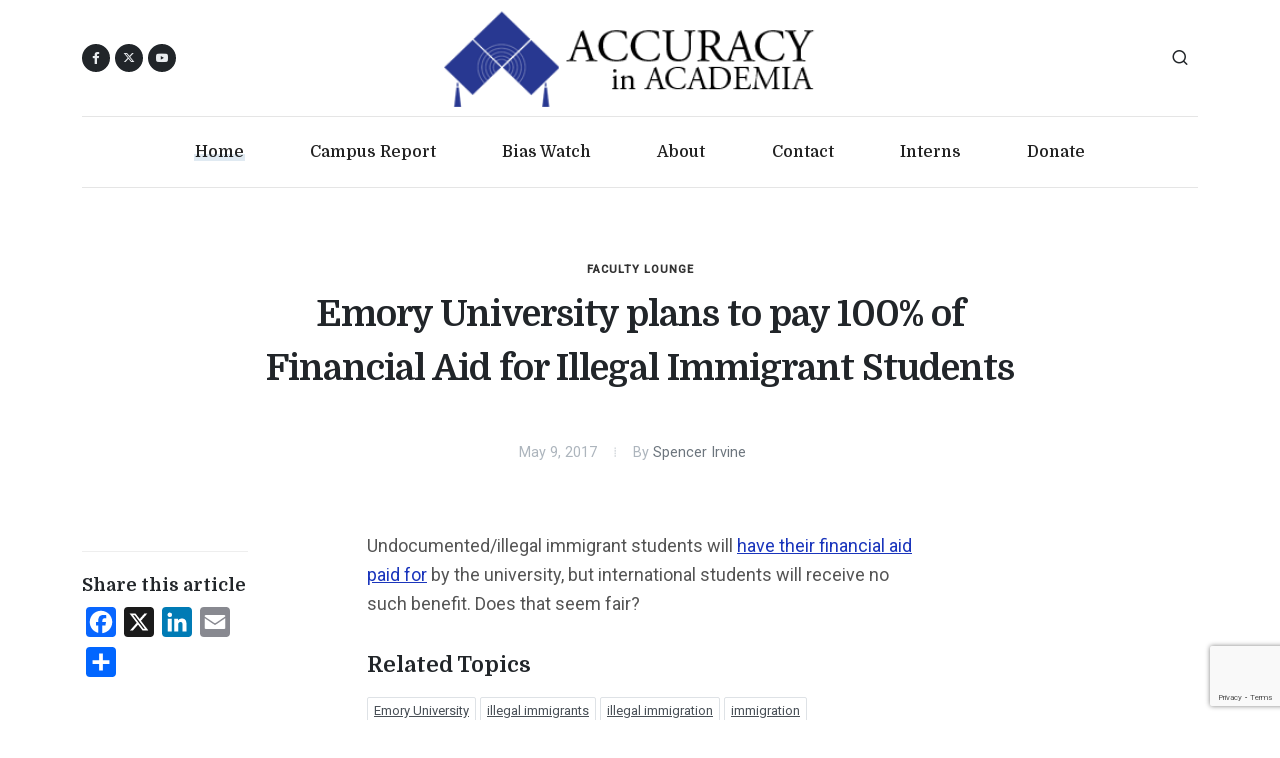

--- FILE ---
content_type: text/html; charset=utf-8
request_url: https://www.google.com/recaptcha/api2/anchor?ar=1&k=6Lemwu0UAAAAAJghn3RQZjwkYxnCTuYDCAcrJJ7S&co=aHR0cHM6Ly93d3cuYWNhZGVtaWEub3JnOjQ0Mw..&hl=en&v=N67nZn4AqZkNcbeMu4prBgzg&size=invisible&anchor-ms=20000&execute-ms=30000&cb=zdtbr4smo7jl
body_size: 49734
content:
<!DOCTYPE HTML><html dir="ltr" lang="en"><head><meta http-equiv="Content-Type" content="text/html; charset=UTF-8">
<meta http-equiv="X-UA-Compatible" content="IE=edge">
<title>reCAPTCHA</title>
<style type="text/css">
/* cyrillic-ext */
@font-face {
  font-family: 'Roboto';
  font-style: normal;
  font-weight: 400;
  font-stretch: 100%;
  src: url(//fonts.gstatic.com/s/roboto/v48/KFO7CnqEu92Fr1ME7kSn66aGLdTylUAMa3GUBHMdazTgWw.woff2) format('woff2');
  unicode-range: U+0460-052F, U+1C80-1C8A, U+20B4, U+2DE0-2DFF, U+A640-A69F, U+FE2E-FE2F;
}
/* cyrillic */
@font-face {
  font-family: 'Roboto';
  font-style: normal;
  font-weight: 400;
  font-stretch: 100%;
  src: url(//fonts.gstatic.com/s/roboto/v48/KFO7CnqEu92Fr1ME7kSn66aGLdTylUAMa3iUBHMdazTgWw.woff2) format('woff2');
  unicode-range: U+0301, U+0400-045F, U+0490-0491, U+04B0-04B1, U+2116;
}
/* greek-ext */
@font-face {
  font-family: 'Roboto';
  font-style: normal;
  font-weight: 400;
  font-stretch: 100%;
  src: url(//fonts.gstatic.com/s/roboto/v48/KFO7CnqEu92Fr1ME7kSn66aGLdTylUAMa3CUBHMdazTgWw.woff2) format('woff2');
  unicode-range: U+1F00-1FFF;
}
/* greek */
@font-face {
  font-family: 'Roboto';
  font-style: normal;
  font-weight: 400;
  font-stretch: 100%;
  src: url(//fonts.gstatic.com/s/roboto/v48/KFO7CnqEu92Fr1ME7kSn66aGLdTylUAMa3-UBHMdazTgWw.woff2) format('woff2');
  unicode-range: U+0370-0377, U+037A-037F, U+0384-038A, U+038C, U+038E-03A1, U+03A3-03FF;
}
/* math */
@font-face {
  font-family: 'Roboto';
  font-style: normal;
  font-weight: 400;
  font-stretch: 100%;
  src: url(//fonts.gstatic.com/s/roboto/v48/KFO7CnqEu92Fr1ME7kSn66aGLdTylUAMawCUBHMdazTgWw.woff2) format('woff2');
  unicode-range: U+0302-0303, U+0305, U+0307-0308, U+0310, U+0312, U+0315, U+031A, U+0326-0327, U+032C, U+032F-0330, U+0332-0333, U+0338, U+033A, U+0346, U+034D, U+0391-03A1, U+03A3-03A9, U+03B1-03C9, U+03D1, U+03D5-03D6, U+03F0-03F1, U+03F4-03F5, U+2016-2017, U+2034-2038, U+203C, U+2040, U+2043, U+2047, U+2050, U+2057, U+205F, U+2070-2071, U+2074-208E, U+2090-209C, U+20D0-20DC, U+20E1, U+20E5-20EF, U+2100-2112, U+2114-2115, U+2117-2121, U+2123-214F, U+2190, U+2192, U+2194-21AE, U+21B0-21E5, U+21F1-21F2, U+21F4-2211, U+2213-2214, U+2216-22FF, U+2308-230B, U+2310, U+2319, U+231C-2321, U+2336-237A, U+237C, U+2395, U+239B-23B7, U+23D0, U+23DC-23E1, U+2474-2475, U+25AF, U+25B3, U+25B7, U+25BD, U+25C1, U+25CA, U+25CC, U+25FB, U+266D-266F, U+27C0-27FF, U+2900-2AFF, U+2B0E-2B11, U+2B30-2B4C, U+2BFE, U+3030, U+FF5B, U+FF5D, U+1D400-1D7FF, U+1EE00-1EEFF;
}
/* symbols */
@font-face {
  font-family: 'Roboto';
  font-style: normal;
  font-weight: 400;
  font-stretch: 100%;
  src: url(//fonts.gstatic.com/s/roboto/v48/KFO7CnqEu92Fr1ME7kSn66aGLdTylUAMaxKUBHMdazTgWw.woff2) format('woff2');
  unicode-range: U+0001-000C, U+000E-001F, U+007F-009F, U+20DD-20E0, U+20E2-20E4, U+2150-218F, U+2190, U+2192, U+2194-2199, U+21AF, U+21E6-21F0, U+21F3, U+2218-2219, U+2299, U+22C4-22C6, U+2300-243F, U+2440-244A, U+2460-24FF, U+25A0-27BF, U+2800-28FF, U+2921-2922, U+2981, U+29BF, U+29EB, U+2B00-2BFF, U+4DC0-4DFF, U+FFF9-FFFB, U+10140-1018E, U+10190-1019C, U+101A0, U+101D0-101FD, U+102E0-102FB, U+10E60-10E7E, U+1D2C0-1D2D3, U+1D2E0-1D37F, U+1F000-1F0FF, U+1F100-1F1AD, U+1F1E6-1F1FF, U+1F30D-1F30F, U+1F315, U+1F31C, U+1F31E, U+1F320-1F32C, U+1F336, U+1F378, U+1F37D, U+1F382, U+1F393-1F39F, U+1F3A7-1F3A8, U+1F3AC-1F3AF, U+1F3C2, U+1F3C4-1F3C6, U+1F3CA-1F3CE, U+1F3D4-1F3E0, U+1F3ED, U+1F3F1-1F3F3, U+1F3F5-1F3F7, U+1F408, U+1F415, U+1F41F, U+1F426, U+1F43F, U+1F441-1F442, U+1F444, U+1F446-1F449, U+1F44C-1F44E, U+1F453, U+1F46A, U+1F47D, U+1F4A3, U+1F4B0, U+1F4B3, U+1F4B9, U+1F4BB, U+1F4BF, U+1F4C8-1F4CB, U+1F4D6, U+1F4DA, U+1F4DF, U+1F4E3-1F4E6, U+1F4EA-1F4ED, U+1F4F7, U+1F4F9-1F4FB, U+1F4FD-1F4FE, U+1F503, U+1F507-1F50B, U+1F50D, U+1F512-1F513, U+1F53E-1F54A, U+1F54F-1F5FA, U+1F610, U+1F650-1F67F, U+1F687, U+1F68D, U+1F691, U+1F694, U+1F698, U+1F6AD, U+1F6B2, U+1F6B9-1F6BA, U+1F6BC, U+1F6C6-1F6CF, U+1F6D3-1F6D7, U+1F6E0-1F6EA, U+1F6F0-1F6F3, U+1F6F7-1F6FC, U+1F700-1F7FF, U+1F800-1F80B, U+1F810-1F847, U+1F850-1F859, U+1F860-1F887, U+1F890-1F8AD, U+1F8B0-1F8BB, U+1F8C0-1F8C1, U+1F900-1F90B, U+1F93B, U+1F946, U+1F984, U+1F996, U+1F9E9, U+1FA00-1FA6F, U+1FA70-1FA7C, U+1FA80-1FA89, U+1FA8F-1FAC6, U+1FACE-1FADC, U+1FADF-1FAE9, U+1FAF0-1FAF8, U+1FB00-1FBFF;
}
/* vietnamese */
@font-face {
  font-family: 'Roboto';
  font-style: normal;
  font-weight: 400;
  font-stretch: 100%;
  src: url(//fonts.gstatic.com/s/roboto/v48/KFO7CnqEu92Fr1ME7kSn66aGLdTylUAMa3OUBHMdazTgWw.woff2) format('woff2');
  unicode-range: U+0102-0103, U+0110-0111, U+0128-0129, U+0168-0169, U+01A0-01A1, U+01AF-01B0, U+0300-0301, U+0303-0304, U+0308-0309, U+0323, U+0329, U+1EA0-1EF9, U+20AB;
}
/* latin-ext */
@font-face {
  font-family: 'Roboto';
  font-style: normal;
  font-weight: 400;
  font-stretch: 100%;
  src: url(//fonts.gstatic.com/s/roboto/v48/KFO7CnqEu92Fr1ME7kSn66aGLdTylUAMa3KUBHMdazTgWw.woff2) format('woff2');
  unicode-range: U+0100-02BA, U+02BD-02C5, U+02C7-02CC, U+02CE-02D7, U+02DD-02FF, U+0304, U+0308, U+0329, U+1D00-1DBF, U+1E00-1E9F, U+1EF2-1EFF, U+2020, U+20A0-20AB, U+20AD-20C0, U+2113, U+2C60-2C7F, U+A720-A7FF;
}
/* latin */
@font-face {
  font-family: 'Roboto';
  font-style: normal;
  font-weight: 400;
  font-stretch: 100%;
  src: url(//fonts.gstatic.com/s/roboto/v48/KFO7CnqEu92Fr1ME7kSn66aGLdTylUAMa3yUBHMdazQ.woff2) format('woff2');
  unicode-range: U+0000-00FF, U+0131, U+0152-0153, U+02BB-02BC, U+02C6, U+02DA, U+02DC, U+0304, U+0308, U+0329, U+2000-206F, U+20AC, U+2122, U+2191, U+2193, U+2212, U+2215, U+FEFF, U+FFFD;
}
/* cyrillic-ext */
@font-face {
  font-family: 'Roboto';
  font-style: normal;
  font-weight: 500;
  font-stretch: 100%;
  src: url(//fonts.gstatic.com/s/roboto/v48/KFO7CnqEu92Fr1ME7kSn66aGLdTylUAMa3GUBHMdazTgWw.woff2) format('woff2');
  unicode-range: U+0460-052F, U+1C80-1C8A, U+20B4, U+2DE0-2DFF, U+A640-A69F, U+FE2E-FE2F;
}
/* cyrillic */
@font-face {
  font-family: 'Roboto';
  font-style: normal;
  font-weight: 500;
  font-stretch: 100%;
  src: url(//fonts.gstatic.com/s/roboto/v48/KFO7CnqEu92Fr1ME7kSn66aGLdTylUAMa3iUBHMdazTgWw.woff2) format('woff2');
  unicode-range: U+0301, U+0400-045F, U+0490-0491, U+04B0-04B1, U+2116;
}
/* greek-ext */
@font-face {
  font-family: 'Roboto';
  font-style: normal;
  font-weight: 500;
  font-stretch: 100%;
  src: url(//fonts.gstatic.com/s/roboto/v48/KFO7CnqEu92Fr1ME7kSn66aGLdTylUAMa3CUBHMdazTgWw.woff2) format('woff2');
  unicode-range: U+1F00-1FFF;
}
/* greek */
@font-face {
  font-family: 'Roboto';
  font-style: normal;
  font-weight: 500;
  font-stretch: 100%;
  src: url(//fonts.gstatic.com/s/roboto/v48/KFO7CnqEu92Fr1ME7kSn66aGLdTylUAMa3-UBHMdazTgWw.woff2) format('woff2');
  unicode-range: U+0370-0377, U+037A-037F, U+0384-038A, U+038C, U+038E-03A1, U+03A3-03FF;
}
/* math */
@font-face {
  font-family: 'Roboto';
  font-style: normal;
  font-weight: 500;
  font-stretch: 100%;
  src: url(//fonts.gstatic.com/s/roboto/v48/KFO7CnqEu92Fr1ME7kSn66aGLdTylUAMawCUBHMdazTgWw.woff2) format('woff2');
  unicode-range: U+0302-0303, U+0305, U+0307-0308, U+0310, U+0312, U+0315, U+031A, U+0326-0327, U+032C, U+032F-0330, U+0332-0333, U+0338, U+033A, U+0346, U+034D, U+0391-03A1, U+03A3-03A9, U+03B1-03C9, U+03D1, U+03D5-03D6, U+03F0-03F1, U+03F4-03F5, U+2016-2017, U+2034-2038, U+203C, U+2040, U+2043, U+2047, U+2050, U+2057, U+205F, U+2070-2071, U+2074-208E, U+2090-209C, U+20D0-20DC, U+20E1, U+20E5-20EF, U+2100-2112, U+2114-2115, U+2117-2121, U+2123-214F, U+2190, U+2192, U+2194-21AE, U+21B0-21E5, U+21F1-21F2, U+21F4-2211, U+2213-2214, U+2216-22FF, U+2308-230B, U+2310, U+2319, U+231C-2321, U+2336-237A, U+237C, U+2395, U+239B-23B7, U+23D0, U+23DC-23E1, U+2474-2475, U+25AF, U+25B3, U+25B7, U+25BD, U+25C1, U+25CA, U+25CC, U+25FB, U+266D-266F, U+27C0-27FF, U+2900-2AFF, U+2B0E-2B11, U+2B30-2B4C, U+2BFE, U+3030, U+FF5B, U+FF5D, U+1D400-1D7FF, U+1EE00-1EEFF;
}
/* symbols */
@font-face {
  font-family: 'Roboto';
  font-style: normal;
  font-weight: 500;
  font-stretch: 100%;
  src: url(//fonts.gstatic.com/s/roboto/v48/KFO7CnqEu92Fr1ME7kSn66aGLdTylUAMaxKUBHMdazTgWw.woff2) format('woff2');
  unicode-range: U+0001-000C, U+000E-001F, U+007F-009F, U+20DD-20E0, U+20E2-20E4, U+2150-218F, U+2190, U+2192, U+2194-2199, U+21AF, U+21E6-21F0, U+21F3, U+2218-2219, U+2299, U+22C4-22C6, U+2300-243F, U+2440-244A, U+2460-24FF, U+25A0-27BF, U+2800-28FF, U+2921-2922, U+2981, U+29BF, U+29EB, U+2B00-2BFF, U+4DC0-4DFF, U+FFF9-FFFB, U+10140-1018E, U+10190-1019C, U+101A0, U+101D0-101FD, U+102E0-102FB, U+10E60-10E7E, U+1D2C0-1D2D3, U+1D2E0-1D37F, U+1F000-1F0FF, U+1F100-1F1AD, U+1F1E6-1F1FF, U+1F30D-1F30F, U+1F315, U+1F31C, U+1F31E, U+1F320-1F32C, U+1F336, U+1F378, U+1F37D, U+1F382, U+1F393-1F39F, U+1F3A7-1F3A8, U+1F3AC-1F3AF, U+1F3C2, U+1F3C4-1F3C6, U+1F3CA-1F3CE, U+1F3D4-1F3E0, U+1F3ED, U+1F3F1-1F3F3, U+1F3F5-1F3F7, U+1F408, U+1F415, U+1F41F, U+1F426, U+1F43F, U+1F441-1F442, U+1F444, U+1F446-1F449, U+1F44C-1F44E, U+1F453, U+1F46A, U+1F47D, U+1F4A3, U+1F4B0, U+1F4B3, U+1F4B9, U+1F4BB, U+1F4BF, U+1F4C8-1F4CB, U+1F4D6, U+1F4DA, U+1F4DF, U+1F4E3-1F4E6, U+1F4EA-1F4ED, U+1F4F7, U+1F4F9-1F4FB, U+1F4FD-1F4FE, U+1F503, U+1F507-1F50B, U+1F50D, U+1F512-1F513, U+1F53E-1F54A, U+1F54F-1F5FA, U+1F610, U+1F650-1F67F, U+1F687, U+1F68D, U+1F691, U+1F694, U+1F698, U+1F6AD, U+1F6B2, U+1F6B9-1F6BA, U+1F6BC, U+1F6C6-1F6CF, U+1F6D3-1F6D7, U+1F6E0-1F6EA, U+1F6F0-1F6F3, U+1F6F7-1F6FC, U+1F700-1F7FF, U+1F800-1F80B, U+1F810-1F847, U+1F850-1F859, U+1F860-1F887, U+1F890-1F8AD, U+1F8B0-1F8BB, U+1F8C0-1F8C1, U+1F900-1F90B, U+1F93B, U+1F946, U+1F984, U+1F996, U+1F9E9, U+1FA00-1FA6F, U+1FA70-1FA7C, U+1FA80-1FA89, U+1FA8F-1FAC6, U+1FACE-1FADC, U+1FADF-1FAE9, U+1FAF0-1FAF8, U+1FB00-1FBFF;
}
/* vietnamese */
@font-face {
  font-family: 'Roboto';
  font-style: normal;
  font-weight: 500;
  font-stretch: 100%;
  src: url(//fonts.gstatic.com/s/roboto/v48/KFO7CnqEu92Fr1ME7kSn66aGLdTylUAMa3OUBHMdazTgWw.woff2) format('woff2');
  unicode-range: U+0102-0103, U+0110-0111, U+0128-0129, U+0168-0169, U+01A0-01A1, U+01AF-01B0, U+0300-0301, U+0303-0304, U+0308-0309, U+0323, U+0329, U+1EA0-1EF9, U+20AB;
}
/* latin-ext */
@font-face {
  font-family: 'Roboto';
  font-style: normal;
  font-weight: 500;
  font-stretch: 100%;
  src: url(//fonts.gstatic.com/s/roboto/v48/KFO7CnqEu92Fr1ME7kSn66aGLdTylUAMa3KUBHMdazTgWw.woff2) format('woff2');
  unicode-range: U+0100-02BA, U+02BD-02C5, U+02C7-02CC, U+02CE-02D7, U+02DD-02FF, U+0304, U+0308, U+0329, U+1D00-1DBF, U+1E00-1E9F, U+1EF2-1EFF, U+2020, U+20A0-20AB, U+20AD-20C0, U+2113, U+2C60-2C7F, U+A720-A7FF;
}
/* latin */
@font-face {
  font-family: 'Roboto';
  font-style: normal;
  font-weight: 500;
  font-stretch: 100%;
  src: url(//fonts.gstatic.com/s/roboto/v48/KFO7CnqEu92Fr1ME7kSn66aGLdTylUAMa3yUBHMdazQ.woff2) format('woff2');
  unicode-range: U+0000-00FF, U+0131, U+0152-0153, U+02BB-02BC, U+02C6, U+02DA, U+02DC, U+0304, U+0308, U+0329, U+2000-206F, U+20AC, U+2122, U+2191, U+2193, U+2212, U+2215, U+FEFF, U+FFFD;
}
/* cyrillic-ext */
@font-face {
  font-family: 'Roboto';
  font-style: normal;
  font-weight: 900;
  font-stretch: 100%;
  src: url(//fonts.gstatic.com/s/roboto/v48/KFO7CnqEu92Fr1ME7kSn66aGLdTylUAMa3GUBHMdazTgWw.woff2) format('woff2');
  unicode-range: U+0460-052F, U+1C80-1C8A, U+20B4, U+2DE0-2DFF, U+A640-A69F, U+FE2E-FE2F;
}
/* cyrillic */
@font-face {
  font-family: 'Roboto';
  font-style: normal;
  font-weight: 900;
  font-stretch: 100%;
  src: url(//fonts.gstatic.com/s/roboto/v48/KFO7CnqEu92Fr1ME7kSn66aGLdTylUAMa3iUBHMdazTgWw.woff2) format('woff2');
  unicode-range: U+0301, U+0400-045F, U+0490-0491, U+04B0-04B1, U+2116;
}
/* greek-ext */
@font-face {
  font-family: 'Roboto';
  font-style: normal;
  font-weight: 900;
  font-stretch: 100%;
  src: url(//fonts.gstatic.com/s/roboto/v48/KFO7CnqEu92Fr1ME7kSn66aGLdTylUAMa3CUBHMdazTgWw.woff2) format('woff2');
  unicode-range: U+1F00-1FFF;
}
/* greek */
@font-face {
  font-family: 'Roboto';
  font-style: normal;
  font-weight: 900;
  font-stretch: 100%;
  src: url(//fonts.gstatic.com/s/roboto/v48/KFO7CnqEu92Fr1ME7kSn66aGLdTylUAMa3-UBHMdazTgWw.woff2) format('woff2');
  unicode-range: U+0370-0377, U+037A-037F, U+0384-038A, U+038C, U+038E-03A1, U+03A3-03FF;
}
/* math */
@font-face {
  font-family: 'Roboto';
  font-style: normal;
  font-weight: 900;
  font-stretch: 100%;
  src: url(//fonts.gstatic.com/s/roboto/v48/KFO7CnqEu92Fr1ME7kSn66aGLdTylUAMawCUBHMdazTgWw.woff2) format('woff2');
  unicode-range: U+0302-0303, U+0305, U+0307-0308, U+0310, U+0312, U+0315, U+031A, U+0326-0327, U+032C, U+032F-0330, U+0332-0333, U+0338, U+033A, U+0346, U+034D, U+0391-03A1, U+03A3-03A9, U+03B1-03C9, U+03D1, U+03D5-03D6, U+03F0-03F1, U+03F4-03F5, U+2016-2017, U+2034-2038, U+203C, U+2040, U+2043, U+2047, U+2050, U+2057, U+205F, U+2070-2071, U+2074-208E, U+2090-209C, U+20D0-20DC, U+20E1, U+20E5-20EF, U+2100-2112, U+2114-2115, U+2117-2121, U+2123-214F, U+2190, U+2192, U+2194-21AE, U+21B0-21E5, U+21F1-21F2, U+21F4-2211, U+2213-2214, U+2216-22FF, U+2308-230B, U+2310, U+2319, U+231C-2321, U+2336-237A, U+237C, U+2395, U+239B-23B7, U+23D0, U+23DC-23E1, U+2474-2475, U+25AF, U+25B3, U+25B7, U+25BD, U+25C1, U+25CA, U+25CC, U+25FB, U+266D-266F, U+27C0-27FF, U+2900-2AFF, U+2B0E-2B11, U+2B30-2B4C, U+2BFE, U+3030, U+FF5B, U+FF5D, U+1D400-1D7FF, U+1EE00-1EEFF;
}
/* symbols */
@font-face {
  font-family: 'Roboto';
  font-style: normal;
  font-weight: 900;
  font-stretch: 100%;
  src: url(//fonts.gstatic.com/s/roboto/v48/KFO7CnqEu92Fr1ME7kSn66aGLdTylUAMaxKUBHMdazTgWw.woff2) format('woff2');
  unicode-range: U+0001-000C, U+000E-001F, U+007F-009F, U+20DD-20E0, U+20E2-20E4, U+2150-218F, U+2190, U+2192, U+2194-2199, U+21AF, U+21E6-21F0, U+21F3, U+2218-2219, U+2299, U+22C4-22C6, U+2300-243F, U+2440-244A, U+2460-24FF, U+25A0-27BF, U+2800-28FF, U+2921-2922, U+2981, U+29BF, U+29EB, U+2B00-2BFF, U+4DC0-4DFF, U+FFF9-FFFB, U+10140-1018E, U+10190-1019C, U+101A0, U+101D0-101FD, U+102E0-102FB, U+10E60-10E7E, U+1D2C0-1D2D3, U+1D2E0-1D37F, U+1F000-1F0FF, U+1F100-1F1AD, U+1F1E6-1F1FF, U+1F30D-1F30F, U+1F315, U+1F31C, U+1F31E, U+1F320-1F32C, U+1F336, U+1F378, U+1F37D, U+1F382, U+1F393-1F39F, U+1F3A7-1F3A8, U+1F3AC-1F3AF, U+1F3C2, U+1F3C4-1F3C6, U+1F3CA-1F3CE, U+1F3D4-1F3E0, U+1F3ED, U+1F3F1-1F3F3, U+1F3F5-1F3F7, U+1F408, U+1F415, U+1F41F, U+1F426, U+1F43F, U+1F441-1F442, U+1F444, U+1F446-1F449, U+1F44C-1F44E, U+1F453, U+1F46A, U+1F47D, U+1F4A3, U+1F4B0, U+1F4B3, U+1F4B9, U+1F4BB, U+1F4BF, U+1F4C8-1F4CB, U+1F4D6, U+1F4DA, U+1F4DF, U+1F4E3-1F4E6, U+1F4EA-1F4ED, U+1F4F7, U+1F4F9-1F4FB, U+1F4FD-1F4FE, U+1F503, U+1F507-1F50B, U+1F50D, U+1F512-1F513, U+1F53E-1F54A, U+1F54F-1F5FA, U+1F610, U+1F650-1F67F, U+1F687, U+1F68D, U+1F691, U+1F694, U+1F698, U+1F6AD, U+1F6B2, U+1F6B9-1F6BA, U+1F6BC, U+1F6C6-1F6CF, U+1F6D3-1F6D7, U+1F6E0-1F6EA, U+1F6F0-1F6F3, U+1F6F7-1F6FC, U+1F700-1F7FF, U+1F800-1F80B, U+1F810-1F847, U+1F850-1F859, U+1F860-1F887, U+1F890-1F8AD, U+1F8B0-1F8BB, U+1F8C0-1F8C1, U+1F900-1F90B, U+1F93B, U+1F946, U+1F984, U+1F996, U+1F9E9, U+1FA00-1FA6F, U+1FA70-1FA7C, U+1FA80-1FA89, U+1FA8F-1FAC6, U+1FACE-1FADC, U+1FADF-1FAE9, U+1FAF0-1FAF8, U+1FB00-1FBFF;
}
/* vietnamese */
@font-face {
  font-family: 'Roboto';
  font-style: normal;
  font-weight: 900;
  font-stretch: 100%;
  src: url(//fonts.gstatic.com/s/roboto/v48/KFO7CnqEu92Fr1ME7kSn66aGLdTylUAMa3OUBHMdazTgWw.woff2) format('woff2');
  unicode-range: U+0102-0103, U+0110-0111, U+0128-0129, U+0168-0169, U+01A0-01A1, U+01AF-01B0, U+0300-0301, U+0303-0304, U+0308-0309, U+0323, U+0329, U+1EA0-1EF9, U+20AB;
}
/* latin-ext */
@font-face {
  font-family: 'Roboto';
  font-style: normal;
  font-weight: 900;
  font-stretch: 100%;
  src: url(//fonts.gstatic.com/s/roboto/v48/KFO7CnqEu92Fr1ME7kSn66aGLdTylUAMa3KUBHMdazTgWw.woff2) format('woff2');
  unicode-range: U+0100-02BA, U+02BD-02C5, U+02C7-02CC, U+02CE-02D7, U+02DD-02FF, U+0304, U+0308, U+0329, U+1D00-1DBF, U+1E00-1E9F, U+1EF2-1EFF, U+2020, U+20A0-20AB, U+20AD-20C0, U+2113, U+2C60-2C7F, U+A720-A7FF;
}
/* latin */
@font-face {
  font-family: 'Roboto';
  font-style: normal;
  font-weight: 900;
  font-stretch: 100%;
  src: url(//fonts.gstatic.com/s/roboto/v48/KFO7CnqEu92Fr1ME7kSn66aGLdTylUAMa3yUBHMdazQ.woff2) format('woff2');
  unicode-range: U+0000-00FF, U+0131, U+0152-0153, U+02BB-02BC, U+02C6, U+02DA, U+02DC, U+0304, U+0308, U+0329, U+2000-206F, U+20AC, U+2122, U+2191, U+2193, U+2212, U+2215, U+FEFF, U+FFFD;
}

</style>
<link rel="stylesheet" type="text/css" href="https://www.gstatic.com/recaptcha/releases/N67nZn4AqZkNcbeMu4prBgzg/styles__ltr.css">
<script nonce="Nx5V51sB6-kbxgyLx0TpvQ" type="text/javascript">window['__recaptcha_api'] = 'https://www.google.com/recaptcha/api2/';</script>
<script type="text/javascript" src="https://www.gstatic.com/recaptcha/releases/N67nZn4AqZkNcbeMu4prBgzg/recaptcha__en.js" nonce="Nx5V51sB6-kbxgyLx0TpvQ">
      
    </script></head>
<body><div id="rc-anchor-alert" class="rc-anchor-alert"></div>
<input type="hidden" id="recaptcha-token" value="[base64]">
<script type="text/javascript" nonce="Nx5V51sB6-kbxgyLx0TpvQ">
      recaptcha.anchor.Main.init("[\x22ainput\x22,[\x22bgdata\x22,\x22\x22,\[base64]/[base64]/[base64]/ZyhXLGgpOnEoW04sMjEsbF0sVywwKSxoKSxmYWxzZSxmYWxzZSl9Y2F0Y2goayl7RygzNTgsVyk/[base64]/[base64]/[base64]/[base64]/[base64]/[base64]/[base64]/bmV3IEJbT10oRFswXSk6dz09Mj9uZXcgQltPXShEWzBdLERbMV0pOnc9PTM/bmV3IEJbT10oRFswXSxEWzFdLERbMl0pOnc9PTQ/[base64]/[base64]/[base64]/[base64]/[base64]\\u003d\x22,\[base64]\\u003d\\u003d\x22,\x22TxNPNcKLwqDDqGgWaHA/wpc8OmbDimHCnClsecO6w7Mww5PCuH3Dl3DCpzXDm2DCjCfDmcKtScKcWBoAw4APGShpw7UBw74BM8KPLgEifUU1DA8Xwr7CsUDDjwrClcOMw6EvwoIMw6zDisKiw5dsRMODwqvDu8OEOR7CnmbDq8KlwqA8wqIOw4Q/O17CtWBrw7cOfxTCssOpEsOKYnnCukcyIMOawrwrdW8KHcODw4bCvDUvwobDtMKGw4vDjMOuDRtWQMK4wrzCssO/dD/[base64]/DrSXDkCo5G8KYB8O1XBfDgcKLG0wbw4zCgS7Cjmktwr/DvMKcw7Eawq3CuMODKcKKNMKlAsOGwrMMAT7CqUtHYg7CncOGahErBcKDwosbwrMlQcOFw4pXw71jwoJTVcObO8K8w7NZVTZuw5pHwoHCucOAW8OjZSbCtMOUw5dBw7/DjcKPZcO9w5PDq8Olwo4+w77ClsOVBEXDkHwzwqPDucOXZ2JbScOYC0XDm8KewqhEw7vDjMOTwrc8wqTDtEp4w7Fgwp8/wqsaYT7CiWnCj2DClFzClsOYdELCjV9RbsK5UiPCjsOgw7AJDCZxYXl5BsOUw7DCgMOGLnjDpC4PGk82YHLClxlLUg4vXQUBQcKUPmHDt8O3IMKqwrXDjcKsW18+RTDCjsOYdcKdw6XDtk3DnnnDpcOfwrPCtz9YPMKJwqfCgh/CsHfCqsKJwqLDmsOKSWNrMHrDiEUbfAVEI8OVworCq3htU1ZzQSHCvcKcQsODfMOWD8KcP8OjwrhqKgXDqMOkHVTDg8KFw5gCBMO/w5d4wonCjHdKwrnDkFU4PMO+bsOdRMOgWlfCuH/Dpyt5wpXDuR/Co18yFVDDu8K2OcOPcS/DrEB6KcKVwq98MgnClBZLw5p/[base64]/DrMKIwphqwpATwrjCohPCgcORVsKLwrloezQsFsO8wpQMwp/[base64]/[base64]/[base64]/DncKYacOlX3N+B19aw4NjUmxGEcOQO8KSwqXCqMOUw7pWf8KJTMOjGCxsc8KvwojDt1XDmkzCsHbCnWtvG8KvZ8Ohw5pFw7kpwrJNGB7CgMKGVVfDh8O6aMKPwpoRw5BgB8Ktw4DCvsOPwoTDjiTDp8K3w6HCscKec2fCm1Y5WMOcwr/DssKdwqZzMSIxCQzClwxEwrXCoWkNw7HCmMODw5LCssOiwq3Ds3TDnMOTw5bDn0XCtHTCj8KLIyxZwo1yZ1LCisOYw5nCmFfDjHPDqsODFSp7wo89w7ARfgwjf1AkWwJxIMKHIsOQDsKKwqHCvwLCv8OYw5NPRCVfHX/CrHUPw4PCo8OGw6vCkE9RwrLDpiApw4LCrhBUw5YYUsKowoBfHsKuw5saTwAXw63Dh0ZfL1IHZ8K/w6RkTiIREMK0Zw3Dt8KWIG7Cq8KoPMOPCk/[base64]/CksOVwqRDw5g0w7zCiXbDo8ORcMKnw7FNVXtVwrwOwoAPDFJJYsOfw48HwprCuTc1wobDuD3CoV7CildJwrPCiMKrw7HCpi09w5Rjw7dnB8ONwrnDkMOxwpTCosO/KEMdwp/CgcK1cATDqcOvw5Uuw7vDp8Kbw6p5cE7Ds8KMPgzCvsKvwr5gfzZ6w5VzFMOFw7TCvMOUOXo8w4oOfsKmwr5yHgNlw7hlWRPDn8KjISXDgHECX8O+wpjCi8OFw6fDiMO6w5Nyw7DDqcKUw4JNw53DkcOowoDDv8ONCRAkw6zCn8Kiw4DDlwEAGT5gw4nCncOPGX/Ct2TDmsOvV1/CgMOTRMK+wonDvsONw6vCgMKNwo9fw6Ytwo5ww6jCpXHCrXHCsW/CqMKqwoDDqwBrw7VLccKeNcKxI8OfwrXCosKPScKQwq4kNVF2DcOjNcOQw5wlwrxdU8KqwrlVSA0Bw7J9f8O3w6p0w7XCtlolQ0DDiMO/wqTDoMOPXjbDmcOwwr85wpcdw4hmGMOTa1J8KsO2a8KgWsORLRrCu2Qxw4vDr10Ow4xdwocEw6XCn1ANG8OCwrDDg30Rw5nDnWLCkMK/FmjDqsOOOV4gYlgJMsOVwrnDtmbCisOmw4rDpFrDhsOsaTbDkQxQwoFfw7cvwqjCgcKUwpokXsKTWz3CgjTCuDzChAPCg3Now5zDscKqDCIcw48XecOvwqwpecKzY1d/aMOWD8OBWsOSwrbCgkrChn0cIsKtMzbCnsKgwpfCu3BlwrVtCcO/HsOGw7PDow5yw4PDhFBYw4jChsK4wrHDr8OQwo/CmRbDpCpCw53CvSfCp8KSFkIGw4vDgMKZI2bCm8Ksw7c7VGTDjnjCsMK/wpfCiTcHwqvCuD7CosO2w5wowrQCw73DvhMdBMKLw6XDi0AJSsOGd8KNFw3DmMKCZDbDi8K/w5UzwqEgIgTCmMOLwrE8DcOPwo45Q8OnRcO0FMOKIDVAw7tHwp9Yw7nDtGXDuzPClsObwpXCnsK/K8OUw7DCuxbDn8OdX8Odd0Q1CDo/O8KRwpjCgQEGwqHChHzChjLCqApawpLDqcOCw4ltNXUhw6zCj1HDiMORH0wow7JyacKRwr0Ywr9lw77DulPDlGp+w5gnwp4XwpDCmsKWwrzDssKFw7YNMcKWw7LCsTzDhcOVU3LDpi/Cm8K/QgvCk8KCOSTCuMO/w44xFhVBwrfDhW82Y8OyVsOEw5nDpTzCksKzacOHwrnDpSN5LCLCnw/DhsKEwqxcwrvCqcOhwrLDt2bDk8KDw5/[base64]/DqcKHw6fCrMK/wq9IwqRfGB/[base64]/Dj1HDjBzDjnR+w65XwpBWwqHCiTJbwpzCmSJrPcKfwrFMwqnCt8KBw6AxwohmDcKLR0TDqEV7HcOdABMqw5/[base64]/BmrDisK0DcK7w6cmw4xfw4PDgcKaw5hCwqrDuMObw7nCgBBdaxvDnsKfwrXCsxdCw7ZHw6TCn1V6w6jCnX7CuMOkwrNxw5nCqcKywpMzJcKYJcOQwqbDncKewoFAfngTw7ZWw7rCqTjCugcIRhkrNHPCq8KsZcK/wp9TJMOlccKQYRxEfcO6BD0rwrNlw5cwO8KvcsO6w7nCjUPCkTU+IcK+wrPDqh0vesKiFcKoU31+w5/DosOAMmPDvcKHw4IcdDXDmMKYw6p1F8KMcBLChXBEwolUwr/DisODGcOXwpXCosOhwpXCvmluw6LCu8KaOzDDj8Oiw7NcE8OADzEif8KLZMOHwp/[base64]/DkB/Dok/CjMO8LcKdw503Uj1swqYqMTAcw4zCv8KSw5nDksKDwq3DpsKFwr1xf8Oyw4bDjcORw7Y9CQ/CgXsSAFlmw5p2w6Uaw7PCkVjCpn09K1PDmcOlSQrClAfDqMOtCEDCq8OBw4nCp8KlfV9SclRKDMKtwpQCChXCrGxzw6rCm0F0w5RywpzDqsOjfMOhwpTDocKDOlvCvMK/GcKewrNLwpLDu8K3SHzCgUhBwpvDl2FeFsKnTBpIw7LCpcKrw7fCicOwX1bCjAsFA8OLJMKYRcOew4QzCx/DvsKMw6TDgMOmwoTCtsKqw6sFCsKbwo3DgMKrVSvCtcOPXcOCw6lxwqfCssKfwolPP8O3Y8KewoQUwqrCjMK6YDzDnsKTw6TDv1ccwocDa8KkwrQrf2/DnMOQOltJw4DCh0k9woTDoHDDig/DqhTDrXp4wrrCuMKKwoHCnsKBwoAMecKzRMO1XMOCDAvCs8OkdQ5hw5fDg0Y6wrUVDCYZJWEJw77DlcKewrnDpsKXwoNVw55LRjE3w5hfeRfCicOqw5HDjcKMw5PDsR3CtGsww5vCscO+HMOQayDDmU/[base64]/w53Dh3bCukvDpcO8w6R3alXCqGhKworCtE3Dl8KvccKLb8KrYg3CtsKMSV/[base64]/w5bDtMO5TsO8AcOodxo9w7JlwoDCgMKew6bClcOsC8Ocw4xBwrgkVsOjwrLCp3xtRMOiMsOGwpJIC1vDnHnDqVXDkWDDrcK/w5NQwrTCsMO0w7tRTy7ChwfDlyNBw6w0YGPCv3bCs8KCw49mJFIEw6XCiMKEw4DCg8KrFhwmw4o9woJRCjhXfsObexnDt8K0w5DCuMKfwoXDj8OawqvCoGjCu8OELwfCugwZAkltwq3DocOUJMKaKMKnN33DjMK8w4wBasKLCEN3e8KYTMKRTiXCm0zDk8OZw4/DqcOyVMOAw5/DlMOpw6vDnRFqw48LwqBNGF42IR1hwqfClnXCkkLDmRXDrgDCskLDmBjCrsKNwoM6ckDCmzY+DsO0wrREworDmcK9wqwfw5wVJsOKNcKnwpJ8KcKFwpDCksKxw4tBw5Fnw7Y5wrp5FMO3wodVEjXCjkY9w5LDiF/[base64]/Ds8ODC8KlA3bCnsOzw5lOFMOLFsOywqYoY8KOSMKyw7YVw7R4wqnDjcOKwrXCuRbDtcKhw7RyBMOuY8KhZ8KPEGzDpcOcExNSXFQBw4tfw6rCh8O0woZBw5nCiUN3w6/Cr8Okw5XDkcO2w6/DhMKMGcKoScK9Z1JjcMOxNsOBUMKDw7swwoxcTCYJfsKaw4s7YMOpw7nCo8Ozw7gAHDrCtcOWJsOBwonDnF7DmBgmwpI0wrpJwqgZFcOeX8Kew440BEPCtnLCuVLCv8O+ERc/Ty0zwrHDt19KK8KAwrhwwroCw5XDvkfDrcOUD8KIQcKHB8O7wo9nwqQAdSE2dltnwr0Uw7wTw584cwXDh8O1LMOvw4Zjw5bCp8O/w4DCiWxmwonCr8KcIMKiwq7CicKRAyjCk3DDusO9wrfDvMKKPsOmOT7DqMK7wpDDnl/[base64]/[base64]/CikrDmsKlw7AKwrjDgsKvJcKQO8K0VlJywqgOcDHDv8KjX2pxwqDCqMKAY8O4IELCj3vCiwUld8KtdsOLR8OsGcO2AMOcJMKhw7HCjwrDhV/DgcKsaEjCox3CmcKXeMOhwrPDvcOEw7NKw7PCon8qD3TCmsKOw5jDnT/[base64]/DgsK8wqgNwojCv8KQw7Fcw71GwobDmMOew6rCgRLDhg7CicOSIybCqsKvIcOCwozCunnDocKGwpVTU8Omw4VLF8ObX8KlwpEwB8KNw7TDmcOSQC/CkFfDhlp2woU1T1lOOgPDu1vCksO4CAdIwpIZw5dZwqjDh8KUw5VZI8Ksw4oqwpgdwqTDognDj3/DqMOqw5vDmnnCu8OuwpjCjRbCnsOLacK2IgDCmC/CrlrDpMOvB1lLwp7DsMO1w61yWCZowrbDn3LDtsK8fTLCmsOZw63CuMKaw6nCn8Klwq4zwoTCokXDhCzCo0fDuMKzNhPDrsKSBMO0RcOhFEw0woLCkEHDhwskw6rCt8OSwpZ5CMKkAQ5/[base64]/DoMOAw6LDusKjw5MVDsKKSsO6wpfDksKdw6ccwqLDpMO+GRwMOkV9w7B3EF4xw7REw6w0QijCucK1w4IxwrxDRWPChMO0TlPCs1hfw6/CgsKlXHLCvwokw7LDs8O8w6XCj8KXwoEMw5tVBEtSdMKjwqvCuTbCjUoWAjbDp8OpIsKGwoPDlcOqw4jCjsKEw5TCtThYw4V6UcKubMO4woLCnEY5wpEjasKIJMOcwoHDvMO3w55bH8KNw5IlI8KoLQ9awp/DsMOQw5DDqVM/DUw3VsOswqPCuxpcwqxES8O0wrgzccOrw7nColUMwrhAwpxlwqZ9wojCkFDDk8OmJj7DuErDm8OaS0/CiMKzORvCqMOfJEhXwo7Dq2HDncOgC8KsY1XDp8K6w63DjMOGwpvDqgdGVnxZHsK3LFgKwp5dWcOOw5lPc3N5w6/CthtLCTFvw67DosOrBMK4w4VFw5syw7U/wqfCmFJ3PhJ7Oy94KnnCvMOLawEIZ3TDj3bDijnDusOKeX8UPAoDfcKAwr3DiVhOCEAJw5DCmMOGB8Oyw7IoccO/eXYPIRXCgMKAECrCqR9/Q8O5w5/DgMK1OsOdWsOUASXCscODw4LDp2LDqHxAF8K6woPDg8KMwqJLw6Ndw4LDm07Ciy5VD8KRwozCk8Kpc0hZRsOtw5YIwqLCo13CjMKnVhsRw5QjwrxHQ8KbRCY5ScOfecO9w5bCoBtuwpNawp7Dj3w5wpkgw7vDqsKseMKXw7jDpSpsw6ARNisBw5LDpsKgwr3DscKdXk/DnWXClcKhVwExEWDDisKdKcKGUQhPJQoyNF3Dk8O7I1ceJG9wwpjDhiPDn8KKw5NFw6fCvl8jwrgewpdQb3DDs8K/PMO1wrvCkMKzdMOhdMOlGhNoEwZJKx54wp7CuEzCkXghGiHDosOnHV3DqMODQG7CgA0IFcKFDCXDncKSw6DDl3sQZcK6QMOww4c/[base64]/w71uLnvCmsOBN8Okwo4mwr/DuErCsDfDlV5Iw7tMworDrMOewqoLFi7DnsOjwqPDmBoow6/[base64]/X8KoK25qHmIAFMOHwq/CjAbDkcOIw5XDkyrCqcKtw4oTAWHCksK9CsKoQWtww5ZfwobCpMKDwpLCjsOow6UXfMKZw6IlWcO8JRhDRGnCtVvCpifDtcKnw7rCrcKxwqPCoC1kb8OYaQjDn8KowpJRF3PDmFfDk1XDp8KYwqbDhcOrw5ZBKVDCrh/CiUcjKsKMwr7CuW/Dt07CiU9TD8OwwrYmCxwoNsOrwp9Ww7/Ds8O+w7l/w6XDvwESw73DvizCgMOywq5OWRzCqzHChiXCphTDhcKlwrx/[base64]/Di8KqbsOjQMKzTcKTXyPDpcOgwow8wpLCh0lPNTnDi8Kqw79wccKjThbClQDDhyI5wp9fESZvwr5pUcO2FybCuEnCvcK7w79zw4dlw5/Ch1rCqMK2wrtEw7VUw6pUw7osbhnCtMKZwq4TX8KxbcOqwqNzfh8rMiALXMKyw4cUwpjDgHZLw6TDi2AiIcK6CcK2LcOdRMKIwrFaH8KswpkUwoHCuHxcw7AjFsKFwrc3OyIEwqIgC0/[base64]/DqmFxT3jDv8OZw4LDmT7CugfCpBzCq8OdEDtOfMK0Gy9Dwps6wr3Cn8OiAcKRFsK/OGV6wqvCvHsuEMKUw4bCvsKiNcKLw7bDp8OMA1U6IsOEMsOtwrPCsVrDqsKsNU3Do8O5Vg3Dl8KYbx4zw4dcwqEIwrDCqnnDj8Kuw48ecMOmB8OzD8OMYMO3fcKHfsKjJMOvwqASwrJlwrgewrAHa8K/RRrClcKENHUwbSQGOsOhW8OsAcO2wplmekzCgy/CvwbDssK/w6tcWkvDq8KlwoLDocKXwo3Co8KOw7JnZMK1BzwwwqHCvcK1TybCsH9PNsKwBS/CpcKawqJmSsO4w7x8woPDqcKsGz4Lw6rCh8KRAh0/w6/DiifDphPDtMO/[base64]/DmhhaOH3CvMOnSGsIC8KAeSIhwp/DqxPCusKrLSjChsOMKsOzw5LCuMOtw6fDkMKiw7HCpERMwqkDccKrwp1Ew6wmw5/DowzCk8OtNDjCgMO3WUjDt8OUX3ReHsO2SMOwwr/ChMOwwqjDk2YxckvDgcKzw6BXwoXDkxnCoMKww43CpMO4woMvwqXDqMKMS37DnyRFUGLDpC0Gw7FHYg7CoTnCp8KYXRPDgsKxwpQlJxhZJsO+OsOLw7bDl8KVw7PCgUUeeEPCjsOkeMKSwolCflHCgsKFwoXDnDgtVjjCusOffsKhwq3ClwlmwptZw4TCnMK/dsK2w6PCpEHCixERw6zDoDRrwo/Cn8KfwoLCksOwZsOwwoDDgGjCnUzCnU1yw4TDjF7Cq8KXOlJeR8Oyw7DDtSB/[base64]/[base64]/[base64]/fgbCocKQVEHCvsKrwq7Di8Kjw5Uga8KibsOPAcOqYGwUw4I1PArCgMKxw4wrw7UDbSNpwrvDhTnCncOdw7l8w7MqbsOvTsKEwrIHwqsIwrPDl03DuMKubnhdwq7DrQzDmU3CuFrDkVLDi0zCtcO/wqoEVMOdSSNuesKoDMOBBCUGIgTCjnDDoMOaw4nDrycLwqEmUl8/w5NJw65XwqHCtHHCl1lPw54DQk/CtsKWw5/ClMOzNklATsKUG0oZwoRrb8KsV8OsdcKXwrF4wpjDgsKDw5NWwr91WcKRw6nCtGPDnQ1nw7/DmsOHNcKxwodtKU7Ckj3DosKUBsO4IsOkNwXChRcJK8KSwr7CocO2wpsVw4HCjsK7JsOOO3J8J8O6FDc1Hn/Ch8ODw5Eqwr/DhS/[base64]/DhBXCq3NUCVUrw7HDkRV3wrN/w5FCw7h+O8KJw6PDoXLDscORw4bDisOMw6VQZMO7wpQ1w5gIwqsNOcO0JMOyw4TDs8K/[base64]/wp/ClzDCkWluQXrCr8KPPF7DpjMCX2LDlnQWwoUUKsKiUErCunRVwqc1woLClQXDvcOPw4Z5w7gBw4cEZRrDvcOLw4dlfEUZwrDCiDTCg8OPIsOpO8ORw4PClTZcMRFPWBzCpHvDngjDhkjDjFIcRQASN8KlGSbDmXvDjTHCo8KNw7/[base64]/w4nDoMOtw5BAw4LCj8Oow6/DnsO7VmFqw79EB8OUw6HDuiXDisOBw4Y9wq1mHcO4L8KWbWzDpsKqwqzDsFA9ViQ7w4s8ecKfw4fCjMO6UGh/w4luI8Oqc17DksK3wqlrWsOHNFrDgMK8IMKBJnl+SsKEPTQFRSNiwpHDscOgJMKIwphgR1vCgTzDgsOkezofwqsALsOCMiPDicK4dQphw5HDo8KTDhR2KcKbw4BVOyskH8O6RmzCpl/[base64]/DmnvCjcKLwq3CqzfDmsOLXsKyJMKuGGlYwrxWAgxYwp4Ww67CvsOCwrJja0/[base64]/[base64]/DjcOvw4vDqsORwqXDoiVjwpRfw5jDu3jCj8O9esK9w5nDq8KGQsKqcSUzF8ObwrnDvCjDisOpaMKNw7d5wqUxwrzDpMKyw5PCmlbDgcKkKMKmw6jDjcKwMcOCw4M0wqZOw4xIPcKCwrtAw64TbVDClWDDtcKAdMOPw5TDgEnCpi59aW/DvcOGw6zDvMKUw5nDgsOQwpvDgBDCqm5mwqRgw4jDn8KywpzCv8O6woXCkknDkMOML3ZJRzFCw4bDgirCisKQNsO4CMOLw5HCj8OPNsO8w5/[base64]/DicO4HRrDhcKnK3Uuw6t3wp9dw54Mw4BlbsOnKXnDu8KyFsOmF01rwpDDsQnCvsOvw7tHw5cfdMKswrd2w5xIw7nDmcOCwq9pTUctwqrDlsKlQMK9RCDCpCBywozCi8KOw5Q9E11Vw6XDl8KtaCxdw7LDvcK/csOlw73DsX59Yx/CvMOQLMKLw4zDuS7CgcO7wqXDisOvRkAjd8KcwpExwp/Cm8Kvw73DvzfDjcKywokxbcO+w7d4B8Kqwqp0L8KkAMKDw4FPZ8KaEcO4wqPDrVY+w69OwqMuw7YpGMOww7ZIw78Ww4VrwrjClMOlwp0FME/DpMKAw7cSRsK1wpgtwqQ/w67DrGXChT4rwozDi8Obw6Fgw6ouCcK1b8KDw4DClCLCgFrDslXDj8KxXcOyWMKcOsKmbcOZw5BVw5zCi8KBw4DCmMO3w7/DmsOSShsLw6dAfsO2DBHDsMKwRXHDimQbdMK8FsOMVsKowp5ew7g7wpluw4Q6MmUsSyXCnF0YwrDDpcKEWHPDt0bDicKHwok7wqvChVHDm8KBTsKAAiAhOMOjc8K7PQ/Dv1XDknVBOMKww7TDpsOTwrHDo1bCq8Ozw4DDmhvCvDxAwqN0wqMxw75Pw4rDk8O8w7vDpMOIwpd/eT4tdVvCvMOtw7c6VcKQbX4Jw6Zlw4jDssKrwq4fw5VHwofDksOxw4bDnsOow4okLFLDpkjDqhI3w49bw6Vjw4vDtV03wrZfSsKjVsOWwofCsQ5KAMKkOcK3wqFhw553w4Mrw6jDuXMBwq1JFgtFbcOAfMOZwp/Diy4UfsOuHGhaClpKDzMQw4zCgMKrw51+w6hJShxVacKQw6xnw5cnwoLDqS1lwq/Ci383w73CqhR3WBYMLFlWOTkVw6QjDMKZecKDMwPDin/Cl8ORw686TGjDsmVmwrDChsOXwpnDssKKwo/DhsOAw74Hw7LCvQXClsKpSMOdwrxAw495w4tfBMOFZVHDoQ5Ww6rCs8O6aRnCvD5gwpQPBMOXw7XDgFDCicK4Mx/DnsKiTE7Dj8OhI1fCvjPDoVA9bMKTw4F6w67DjgzCgMK7wqTDmMKjasOGwpdewoDDt8KXwqFZw73DtsKIRsOHwowyYMO6ciJww6HCvsKBwr4wHlXDoUTCtQYbeAdkw77Cm8Kmwq/CnsKvSMKHw5jCiVUWJ8O/wrxkwqPDmcKULRLCocKrwqrCizE3w7bCilR5wpo7OsO5w7kgAcOZEMKUMMKNB8OKw4bDgxbCs8OzcXEQPgPDtsOaEcKUAHtmYQIXwpFZwrBIKcOFwp4BNA11HMOtBcOww5jDpyfCvsOrwr/DsSPDnC/CoMKzJ8O2wp5nWsKYecKaRR7Cj8OkwpDDv0V9wobDlsKLfQDDo8K0wqrCpA/Dh8KUbTYrw6dJe8OnwpccwojDjHzDqW4WccOZw5k6McOxPFPDqj4Qw6/[base64]/Ch8O7d8Oow7fDimDCjA7ChMOewps2wqbDsVDCl8O6UcOoHUbDi8OrAMK7d8Onw58AwqpVw7AIPkHCgVfCoA7CmcKvLWtGVSzCqkQ7wpV6XR3DpcKdXAAWEcK0wrNIw5/Cv2nDjsKrw5Mtw4PDvsO7wrVIL8ORw5FFw6bDucKteWbCkGnDo8OiwrA7XAHCrsOzIAHDm8OeE8KiYSZTLMKjwozDq8KUNFDDjcOwwrwCfGjDn8ODLS3CqMKfVR3Dv8KbwoVawp/Di1TDiChAwqg9FMO3w79gw7J9NcO8fE9QQXc/DMO5SWU9R8Ovw4cWbz7Dmh3CiAgEchMcw7TCkcKtTMKYw4w+EMK7wrMUXj7CrmXCtkJRwrBIw5/CuRjChMKywr7DqQHCuXrCnDUBKcOBWcKQwrIJRF/Dv8K3F8Kiwp/[base64]/DpUnDv8Orw53DhEZ1w7cedmfCoVzCmsKXw79ABhQKHEfDi3nCqyrClsKlV8OwwqDCkzJ/[base64]/[base64]/XsOQw5cfacOYw4sUeloZNgp7wo3Chj8wdnDCqWUJBcOXUAQEHGtLVxB9AMOJw5bDucK4w6luw5EDd8KeEcOGwr55wpXDlsOgFiQIFjnDr8Ouw65ybcOzwpvChmRRw6XCqR/CkMK4DsKUw6FhMEo0L3puwplYJjXDkMKIP8KydsKfS8KcwrPDnMKYcXFTMj3Cu8OQHmHCrmzDmS4zw5B+K8OIwrBYw4LDrHRsw5rDpsKYw7YAP8KUwrTCq1HDssKlw5VOBggIwrDCl8K4wrbCtTh2akQQEU/CtsK2wonCiMOCwoFYw5IDw57CgMKcw4ALcEHDqTjDsDUKDE7CoMKWYcKXP0Euw53DuXs4EAjCv8K/woE0SsObTRRVE0gXwrJIw4rCh8Oow6jDpjAkw4rCpsOiw5jCqCglYgd/[base64]/DvzsNBUM8wp8ZA1c2ZhDDgMOVMcKvPktxQAnDjcKcIAfDvMKKb1/[base64]/Dtg8Tw4vCjBbCl23CosKSwpEIw7rCsmzCnCZsC8OuwqrCusOuMF3CicKdwoZNw6XCkG3DmsKHLcKow7fDmsKiwp0/OcOBJsOLwqXDiTvCtMO0wrLCm0jDuRgQe8KiZcKIRcO7w7gQwqjDogUYOsORw4nChnkgLcOOwqrDucOwecKbw6XDssOMw5MzRi1Pw4UBU8Oqw4LDmgBtwpDDgFjDrgfCo8Kowp5MU8Knwo5vEShLw5/[base64]/CtsKHwo8vOALDjjonw4Ajb8O6wrXDqmbDksK/w50uw47CosKrZxnCpMKZw6/CtzgZT2DCgsOcw6FcOGcfbMO0w5PCuMO1Okc9wonDoMOvw4nCtsKLwrhsW8O1PsKtw64Cw5XCuz8uQHlNF8OGGUzDqsOoKXZ+w4DCg8Kfw6B7DSTChgvCqcOqIsOBSQnCjhZGw6UfEXrCk8OXecKPEWxbaMKlPkR/[base64]/KMKmw4kAw7PDu8OJwpPClhgDPMKGecKhaBjDhwHCocKAw6ZJHsONw5c8FsOFw7Mbwo5hD8KoBU3DtUPCkMKYHiFKw6YgJXPCkAtaw5/Co8OcXsONH8OIPcOZw4rCvcOqwowFw4RyQCHCgE12VUhNw6J5TsKgwocOwpTDoBsXC8O4EwZ5Z8Oxwo/DkCBuwo9lKFHDswTCpxTDqkrDscKIJ8Krwqp6FWF0woR8w6l4wp07dVfCusOsZS/DjCJkN8KWw7vCkWVbV1/DqDzCj8KiwpMlwqwsMjJhU8Kxwp8Pw5Fqw41XazxGbMOzwohnw5fDtsOoKsO8d1dTdMOQHE5TSAHCksOxZsONR8OPd8Kvw4rCrsO8w5oww68lw43CqGtwcEV3wp/DksK6wrxFw70vD30ow43CqmLDssOsPV/Cg8O2w4vCgy/[base64]/w4Afw5vDuMKcw5BPMDc5LVVtO8OCd8KVdcOzGhPDs2fDiG7Cn0JRGhEJwq1jIEvCt2ZWHcORwoo2a8Ktw4JlwrRow4HCtsKSwpTDsBDDj2DCoDJsw4xywrTDosOxwojChTccw7zDg0/CvMKAw5g/w7HCsF/[base64]/Ci8K1NChXS8OXMsOIwr1Vwr/[base64]/CvCnCvmbCssKKJRzDgnbDkMO0OcKzwpEQXMKlXhvDhsKAwoLDvn/CpCbCtWhAw7nCpmfCtsKUPMKKaWRpRCjDqcKvwrx+wqlpw5Vlwo/DmsKtWMOxeMKIwoMhRTBjCMOjYVEnwqUoH0kiwqoWwrc1dgceVjlpwrXDngDDrm/DqcOtwrYww5vCt0LDisKnbUfDvVx/wo3CuiZlRG7DgxBvwrvDoUFhw5TCosOpw4jCoCTCmx3DmF9hP0cww7HCtGUuw4TCl8K8wrTDiGJ9wrgpFTvCkR9/wqXCs8OCBi7CncOEeRHCnTrCscOrw6bCkMKkwqjCrsOCZjPDm8OxPHYIBsKJwoLDoRIqWWoHYcKqAcKaZiLCjnLCo8KMIS/CksOwA8OCV8OVwpl6AMKmOsOlTi98KMKXwqhsZknDpcK4fsKVD8K/dVDDnsOuw7bChMOyF0HDhgNSw7ACw43DgMKqw4MMw7tJw4jDkMOIwpEbwrkpw5IUwrHCjcOZwovCngTDicOlfDXDoEzDowHCvyPDjcKcNMOqQsKRw5rCsMODPAXCkMK7wqIVajzCk8OlSsOUMsOBb8KvaF7CtlXDhh/Dq3Ihe0pGXkI/wq1Yw5HDmlXDhcKxUzB1KzjChMKWw4AUwoQEdR/Du8OrwrPDuMKFw6rCuw7Cv8OKw60Hw6fDhMO3w6YxUCvDhMKEZMOGPcK8bMKwEsKuRsK1VwtTQRbCiEvCtsOhQjTCmcKIwqvCqcOnw7nDpATCmhxHw6/DmEF0fA3CoiEJw7HCuT/[base64]/ChsKeNcOadifCkMOaeEslw6PDjMOrHH7DghNjwo/ClWR/JXEmQXBXwrt6IQFGw7HDgStPbGXDoFfCrcONwq9tw63Ck8OQP8OYwr04wr/CtjNMwpPDhFvCuyRXw6Jaw6BhYcKKaMO1H8K1wqllw47ChF98wpLDjyRWwqUHwo1HAsOyw50DJMK/[base64]/CqMKSOUICAcOITXIWw6LDmsO7Qw0Qw78LwpjDvMKaaX4JHsOuwpUGJMKnHH8rwobDpcO0wpl3acOuPsKXwogWwq4YeMOPw5sow6bCmMO+AX7CsMKjw4xjwoJ4w4XCjsKUNnlpNsO/JsO0PlvDq17Dl8KQw64uw5dkw5jCp2ckdDHCh8O3wr/DoMKAw43ClwgKC24kw4MHw6zCnXMsPW3CjCTDmMOywpzCjQPCgsK0VHvCrMK9GCXDr8OewpQeZMOCwq3CuW/CpMKiAcORQ8O/[base64]/wo/CmE7DoRZaG1xgJ8Ovw5Yow5xxOgksw6fDg2fCqcO7E8OeWTnDjcKYw7oow7I8RMOjPnTDtXzCs8O/wo9KGsK0e2Eow67CoMOpw5NIw77DtcKgesOtFA4LwotjOXRuwopbwpbCuynDth3CpMKywqbDvsKaWXbDrMOGVmxKwqLDuWUFwr1iSz1iwpXDrcKNw7LCjsK/RsKWw63Ct8ObZsK4D8OmMMO5wowOc8K+GsK1B8OyNU3Cs3XCt0nCv8OXHjjCqMKjJGDDlcOmCMKvWsKUAMKhw4DCmGrDucOswo4PP8KgbsOZNEQCc8O5w5/Ct8Klw6UZwo3Dr2PCmMOcYyrDkcKiJUJRwo7Di8Kkw70DwpDCjBrDn8OWw6kZw4bCgMK6KcOEw6EnJ1AuPX3Dn8KOIsKMwq/DoVvDgMKKwoHCt8Kqw6vDgDsUfSbCqCLDoWtdOlIfw7YtTcKtNldNw67CnxbDrV7CoMK5GsOuwoowR8KAwpLCvWXDvgcAw7LCgsK4eXEpwo3CrVxMfsKkDirDisO5IcKSwpoHwo8pw5oZw4LDsC/[base64]/CtMOjwojCvDcdwrA0csOCwqjDmsO0d8Opw6RMw6LCo3Q4AiEvBWkaIX/[base64]/DkH4yw4ZxIcOjwphWE8Kyw6cNZsK1CMOGwopcwrpLWg3DisKNRCvDhjbCvx7CqcKPIsOAwpMfwq/DnRpqFzkQw6JJwoExbMKMXkfDvhRkcEjDs8KxwqZNUMKmN8Kywp4CEsO8w5hALlESwrHDhsKEBX3DmcO5wqbDhMKQcyZNwrE/[base64]/[base64]/CogFUeDzDlsOew5fCv8O9wqhBwq/DnAtgwoXChcOeCsO8wpsTwpjCnTXDu8OEKwVKFsKTwoMNSXUEw50CPVUFEcOhJ8K1w5/[base64]/[base64]/[base64]/Dm8KQwqktwr/[base64]/[base64]/CrMKRwp5sRkXDssKJbynCkMKcXsOxwq3CgQg8wrLCoF4cw5wHP8OWHhfCsV/[base64]/Cj2fCiMO/N8KTGcOVZS5xwr06WMKRU8OXD8KXwqnDlQXCvsOCw4NwDsKzI3zDnx9ewps4FcO+bDYYSMOZwoIAD2TChTXDpm3DslLCkEROw7UCw7zDhUXCjD8Iwqxrw4TClhLDm8O5YgLCmVvCqMKEwqHDssKdTG3DgsKKwrsowpPDpcKlwovCtjlKaTADw4l/w4AmCy3CsxgMw6HCoMOxF2oqOMKfwoDCiEcpwrZSBMOtwo5WHynCuk/DqMKTb8KQCRM7LsKtw70gwqLDhVtsMGdGXThOw7fDhU0GwoY4wodkLWfDicOUwoLDtDcbasKrLMKgwrEuDnxOw6xNG8KFYMKSZnJXJDbDvsKJwqjCl8KbIMO5w6rCkzEowr/Dp8K0GMKawpJfwrHDgAUBwqTCscO9DMOZHcKPwrTDqsKPA8OJwqNCw6XDmcKGbjY7wq/CtG9ww6xCKS5twpHDtW/CnmLDpcKRWT7Cg8OAXFZnXwsmwrIcCgMYUMOlBggNNFE5MDFkNcOoaMOCFMKkHsK7wqMTOsKQO8KpXVzDisKbJTLCly3DqMOLdsOLe35PacKcMx/CksOfZcOgwoZUYMOmcl3CtmQxfsKQwqrCr1DDmsK9ACUEA0nCqjNSw4omfcKyw4jDjTltwpYjwrrDl1/[base64]/KsK4A8OCw4QAwrrChwYRI8OyQMKhw5bCusKjwo/DqMKAa8Kvw5fCm8OSw43CqMKXw58fwokiQSQuYcKgw5zDhsO4H2hZDnISw58/NCjCtMKdEsOSw4TCmsODw6fDpsOsM8OQGwLDlcKzGcOvbzrDsMOWwqZawojDgMO5w4TDhxzCpS/Dl8KzbXHDkxjDp2B8wpPCmsONw6A6wpLCjMKIC8KVwq3CksKgwp9YdcKLw6HDiRrDhGTDiSfCnDfDusOhE8K7wrXDmcOdwo3DtsORwofDiVTCp8OGDcKSdQTCvcOENcKew6IZBwV+EsO9UcKOKgILWWHDhcK+wq/Du8O1wqAqw4BfIQjDsCTDlBHDr8Kuwp7DhX9Nw55qcjk5w5/DqijDvAt7H1DDlypQw7PDvFrCu8KkwoLDnzLDlsKzw4M5wpEKwpkYwpbDqcKSwovCmzVaTwhXCEQwwrTDkMKmw7LCtMKbwqjDnh/Csko8ZD4uLcONNyTDoHNFwrDDgsKLDcKcwpxgOcKfwqHDr8KXwoQVw7zDq8O0w6TDgsK9ScOUfTbCgcOMw4nCtSDDqRvDtMK3wqfDmztUwr5sw7VHw6PDqsOkfSQaQQHDisK5NCnClMKxw5nDnHs1w7jDlXbDgMKbwq3ClGLCkTYqLFczwq/Dh2nCv3loCsOTwqN8RWPDrFIlFcOIw4PDjxYiwp3DrsKJSRfCozHDssKQc8KteH/Dh8KaQRg/[base64]/DsMK/HVcXKxRaw7DDhQBowovDnsKgBi/CpsKCw6jDsUrDinnDjsOQwrnCm8KLw6c9RMOAwrnCvW/CrF/Cil/CoSFvwo80w43DjBTDliUABcKeNcOm\x22],null,[\x22conf\x22,null,\x226Lemwu0UAAAAAJghn3RQZjwkYxnCTuYDCAcrJJ7S\x22,0,null,null,null,0,[2,21,125,63,73,95,87,41,43,42,83,102,105,109,121],[7059694,647],0,null,null,null,null,0,null,0,null,700,1,null,0,\[base64]/76lBhnEnQkZnOKMAhmv8xEZ\x22,0,0,null,null,1,null,0,1,null,null,null,0],\x22https://www.academia.org:443\x22,null,[3,1,1],null,null,null,1,3600,[\x22https://www.google.com/intl/en/policies/privacy/\x22,\x22https://www.google.com/intl/en/policies/terms/\x22],\x22hD6u9pfnej8rQ0M2peKnARlbTk5XBfrSwWlL0RanHrs\\u003d\x22,1,0,null,1,1769666651565,0,0,[25,119,8,41],null,[234,198,98,200],\x22RC-qqP94mtgOIk7zQ\x22,null,null,null,null,null,\x220dAFcWeA7-ylRby6N73xFr6Vc9fXmF0X00ozHX94iyEU-jxKYNnHW4vsk5g07vmal07c0n70NSVCDsQbLjTEqryoDWyjMfGBIqkA\x22,1769749451666]");
    </script></body></html>